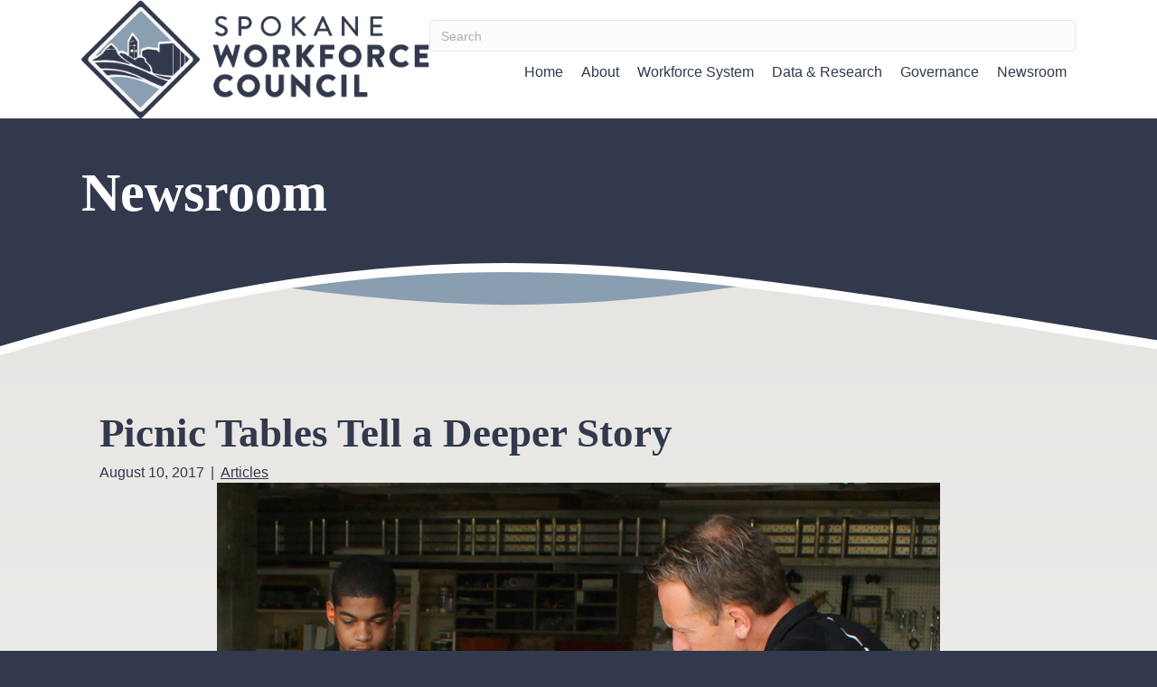

--- FILE ---
content_type: text/html; charset=UTF-8
request_url: https://spokaneworkforce.org/articles/picnic-tables-tell-a-deeper-story/
body_size: 17210
content:
<!doctype html><html lang="en-US" prefix="og: https://ogp.me/ns# fb: https://ogp.me/ns/fb# article: https://ogp.me/ns/article#"><head ><meta charset="UTF-8" /><meta name='viewport' content='width=device-width, initial-scale=1.0' /><meta http-equiv='X-UA-Compatible' content='IE=edge' /><link rel="profile" href="https://gmpg.org/xfn/11" /><meta name="wpsso-begin" content="wpsso structured data begin"/><meta name="generator" content="WPSSO Core 21.11.2/S"/><meta name="generator" content="WPSSO OPM 5.1.0/S"/><link rel="canonical" href="https://spokaneworkforce.org/articles/picnic-tables-tell-a-deeper-story/"/><link rel="shortlink" href="https://spokaneworkforce.org/?p=988"/><meta property="fb:app_id" content="966242223397117"/><meta property="og:type" content="article"/><meta property="og:url" content="https://spokaneworkforce.org/articles/picnic-tables-tell-a-deeper-story/"/><meta property="og:locale" content="en_US"/><meta property="og:site_name" content="Spokane Workforce Council"/><meta property="og:title" content="Picnic Tables Tell a Deeper Story"/><meta property="og:description" content="What do picnic tables have to do with making a living? The answer is &ldquo;everything&rdquo; if you are a student interested in construction.&nbsp;Indeed, the building of a sturdy wood table could be a life-changing event for a young person still exploring interests and skills and unsure of future directions..."/><meta property="og:updated_time" content="2017-08-10T13:53:55+00:00"/><meta property="article:publisher" content="https://www.facebook.com/WDCSpokane/"/><meta property="article:published_time" content="2017-08-10T13:53:55+00:00"/><meta property="article:modified_time" content="2017-08-10T13:53:55+00:00"/><meta name="twitter:domain" content="spokaneworkforce.org"/><meta name="twitter:site" content="@WDCSpokane"/><meta name="twitter:title" content="Picnic Tables Tell a Deeper Story"/><meta name="twitter:description" content="What do picnic tables have to do with making a living? The answer is &ldquo;everything&rdquo; if you are a student interested in construction.&nbsp;Indeed, the building of a sturdy wood table could be a..."/><meta name="twitter:card" content="summary"/><meta name="twitter:label1" content="Written by"/><meta name="twitter:data1" content="Spokane Workforce Council"/><meta name="twitter:label2" content="Est. reading time"/><meta name="twitter:data2" content="1 minute"/><meta name="author" content="Spokane Workforce Council"/><meta name="description" content="What do picnic tables have to do with making a living? The answer is &ldquo;everything&rdquo; if you are a student interested in construction.&nbsp;Indeed, the building of a sturdy wood table..."/><meta name="robots" content="follow, index, max-snippet:-1, max-image-preview:large, max-video-preview:-1"/> <script type="application/ld+json" id="wpsso-schema-graph">{
    "@context": "https://schema.org",
    "@graph": [
        {
            "@id": "/articles/picnic-tables-tell-a-deeper-story/#sso/blog-posting/988",
            "@context": "https://schema.org",
            "@type": "BlogPosting",
            "mainEntityOfPage": "https://spokaneworkforce.org/articles/picnic-tables-tell-a-deeper-story/",
            "url": "https://spokaneworkforce.org/articles/picnic-tables-tell-a-deeper-story/",
            "sameAs": [
                "https://spokaneworkforce.org/?p=988"
            ],
            "name": "Picnic Tables Tell a Deeper Story",
            "description": "What do picnic tables have to do with making a living? The answer is &ldquo;everything&rdquo; if you are a student interested in construction.&nbsp;Indeed, the building of a sturdy wood table could be a life-changing event for a young person still exploring interests and skills and unsure of future directions...",
            "publisher": [
                {
                    "@id": "/#sso/organization/site/org-banner-url"
                }
            ],
            "headline": "Picnic Tables Tell a Deeper Story",
            "inLanguage": "en_US",
            "datePublished": "2017-08-10T13:53:55+00:00",
            "dateModified": "2017-08-10T13:53:55+00:00",
            "author": {
                "@id": "/8e5ca13d0d2805197018d3301cc2b616#sso/person"
            },
            "timeRequired": "PT1M"
        },
        {
            "@id": "/#sso/organization/site/org-banner-url",
            "@context": "https://schema.org",
            "@type": "Organization",
            "url": "https://spokaneworkforce.org/",
            "name": "Spokane Workforce Council",
            "description": "Connecting job seekers and employers in Spokane.",
            "image": [
                {
                    "@id": "/wp-content/uploads/2025/10/swc-org_logo.png#sso/image-object"
                }
            ],
            "logo": {
                "@id": "/wp-content/uploads/2025/10/swc-org_banner.png#sso/image-object"
            },
            "location": {
                "@id": "/#sso/local-business/place-19079"
            },
            "sameAs": [
                "https://www.facebook.com/WDCSpokane/",
                "https://www.linkedin.com/company/spokane-workforce-council",
                "https://twitter.com/WDCSpokane",
                "https://www.youtube.com/user/WDCSpokane"
            ]
        },
        {
            "@id": "/wp-content/uploads/2025/10/swc-org_logo.png#sso/image-object",
            "@context": "https://schema.org",
            "@type": "ImageObject",
            "url": "https://spokaneworkforce.org/wp-content/uploads/2025/10/swc-org_logo.png",
            "width": [
                {
                    "@id": "#sso/qv-width-px-1200"
                }
            ],
            "height": [
                {
                    "@id": "#sso/qv-height-px-1200"
                }
            ]
        },
        {
            "@id": "#sso/qv-width-px-1200",
            "@context": "https://schema.org",
            "@type": "QuantitativeValue",
            "name": "Width",
            "unitText": "px",
            "unitCode": "E37",
            "value": "1200"
        },
        {
            "@id": "#sso/qv-height-px-1200",
            "@context": "https://schema.org",
            "@type": "QuantitativeValue",
            "name": "Height",
            "unitText": "px",
            "unitCode": "E37",
            "value": "1200"
        },
        {
            "@id": "/wp-content/uploads/2025/10/swc-org_banner.png#sso/image-object",
            "@context": "https://schema.org",
            "@type": "ImageObject",
            "url": "https://spokaneworkforce.org/wp-content/uploads/2025/10/swc-org_banner.png",
            "width": [
                {
                    "@id": "#sso/qv-width-px-600"
                }
            ],
            "height": [
                {
                    "@id": "#sso/qv-height-px-60"
                }
            ]
        },
        {
            "@id": "#sso/qv-width-px-600",
            "@context": "https://schema.org",
            "@type": "QuantitativeValue",
            "name": "Width",
            "unitText": "px",
            "unitCode": "E37",
            "value": "600"
        },
        {
            "@id": "#sso/qv-height-px-60",
            "@context": "https://schema.org",
            "@type": "QuantitativeValue",
            "name": "Height",
            "unitText": "px",
            "unitCode": "E37",
            "value": "60"
        },
        {
            "@id": "/#sso/local-business/place-19079",
            "@context": "https://schema.org",
            "@type": "LocalBusiness",
            "url": "https://spokaneworkforce.org/",
            "name": "Spokane Workforce Council",
            "telephone": "(509) 960-6255",
            "address": {
                "@context": "https://schema.org",
                "@type": "PostalAddress",
                "name": "Spokane Workforce Council",
                "streetAddress": "140 S Arthur St, Suite 300A",
                "addressLocality": "Spokane",
                "addressRegion": "WA",
                "postalCode": "99202",
                "addressCountry": "US"
            },
            "geo": {
                "@context": "https://schema.org",
                "@type": "GeoCoordinates",
                "latitude": "47.6549885",
                "longitude": "-117.3958215"
            },
            "openingHoursSpecification": [
                {
                    "@id": "#sso/hours/65c38d2f61922a0fdb0a7ddd5835f98f"
                },
                {
                    "@id": "#sso/hours/b2a8416705fa41742254cb7835c7489a"
                },
                {
                    "@id": "#sso/hours/8873e3706a05ca5fcd455d2505759256"
                },
                {
                    "@id": "#sso/hours/8516b2f44a920410320b84d72af5f5bf"
                },
                {
                    "@id": "#sso/hours/03be3b878e9f46da991314a03166d039"
                }
            ]
        },
        {
            "@id": "#sso/hours/65c38d2f61922a0fdb0a7ddd5835f98f",
            "@context": "https://schema.org",
            "@type": "OpeningHoursSpecification",
            "dayOfWeek": "Monday",
            "opens": "09:00:00-08:00",
            "closes": "17:00:00-08:00"
        },
        {
            "@id": "#sso/hours/b2a8416705fa41742254cb7835c7489a",
            "@context": "https://schema.org",
            "@type": "OpeningHoursSpecification",
            "dayOfWeek": "Tuesday",
            "opens": "09:00:00-08:00",
            "closes": "17:00:00-08:00"
        },
        {
            "@id": "#sso/hours/8873e3706a05ca5fcd455d2505759256",
            "@context": "https://schema.org",
            "@type": "OpeningHoursSpecification",
            "dayOfWeek": "Wednesday",
            "opens": "09:00:00-08:00",
            "closes": "17:00:00-08:00"
        },
        {
            "@id": "#sso/hours/8516b2f44a920410320b84d72af5f5bf",
            "@context": "https://schema.org",
            "@type": "OpeningHoursSpecification",
            "dayOfWeek": "Thursday",
            "opens": "09:00:00-08:00",
            "closes": "17:00:00-08:00"
        },
        {
            "@id": "#sso/hours/03be3b878e9f46da991314a03166d039",
            "@context": "https://schema.org",
            "@type": "OpeningHoursSpecification",
            "dayOfWeek": "Friday",
            "opens": "09:00:00-08:00",
            "closes": "17:00:00-08:00"
        },
        {
            "@id": "/8e5ca13d0d2805197018d3301cc2b616#sso/person",
            "@context": "https://schema.org",
            "@type": "Person",
            "url": "https://spokaneworkforce.org",
            "name": "Spokane Workforce Council",
            "description": "Author archive page for Spokane Workforce Council."
        }
    ]
}</script> <meta name="wpsso-end" content="wpsso structured data end"/><meta name="wpsso-cached" content="2026-01-15T02:04:57+00:00 for spokaneworkforce.org"/><meta name="wpsso-added" content="2026-01-21T08:12:01+00:00 in 0.000798 secs (16.16 MB peak)"/><title>Picnic Tables Tell a Deeper Story &ndash; Spokane Workforce Council</title><link rel='dns-prefetch' href='//use.fontawesome.com' /><link rel='dns-prefetch' href='//fonts.googleapis.com' /><link href='https://fonts.gstatic.com' crossorigin rel='preconnect' /><link rel="alternate" type="application/rss+xml" title="Spokane Workforce Council &raquo; Feed" href="https://spokaneworkforce.org/feed/" /><link rel="alternate" type="application/rss+xml" title="Spokane Workforce Council &raquo; Comments Feed" href="https://spokaneworkforce.org/comments/feed/" /><link rel="alternate" title="oEmbed (JSON)" type="application/json+oembed" href="https://spokaneworkforce.org/wp-json/oembed/1.0/embed?url=https%3A%2F%2Fspokaneworkforce.org%2Farticles%2Fpicnic-tables-tell-a-deeper-story%2F" /><link rel="alternate" title="oEmbed (XML)" type="text/xml+oembed" href="https://spokaneworkforce.org/wp-json/oembed/1.0/embed?url=https%3A%2F%2Fspokaneworkforce.org%2Farticles%2Fpicnic-tables-tell-a-deeper-story%2F&#038;format=xml" /><style id='wp-img-auto-sizes-contain-inline-css'>img:is([sizes=auto i],[sizes^="auto," i]){contain-intrinsic-size:3000px 1500px}
/*# sourceURL=wp-img-auto-sizes-contain-inline-css */</style><link data-optimized="2" rel="stylesheet" href="https://spokaneworkforce.org/wp-content/litespeed/css/3701a551d05d1efdf5e8b9fe5dc01016.css?ver=d0ed2" /><style id='wp-block-image-inline-css'>.wp-block-image>a,.wp-block-image>figure>a{display:inline-block}.wp-block-image img{box-sizing:border-box;height:auto;max-width:100%;vertical-align:bottom}@media not (prefers-reduced-motion){.wp-block-image img.hide{visibility:hidden}.wp-block-image img.show{animation:show-content-image .4s}}.wp-block-image[style*=border-radius] img,.wp-block-image[style*=border-radius]>a{border-radius:inherit}.wp-block-image.has-custom-border img{box-sizing:border-box}.wp-block-image.aligncenter{text-align:center}.wp-block-image.alignfull>a,.wp-block-image.alignwide>a{width:100%}.wp-block-image.alignfull img,.wp-block-image.alignwide img{height:auto;width:100%}.wp-block-image .aligncenter,.wp-block-image .alignleft,.wp-block-image .alignright,.wp-block-image.aligncenter,.wp-block-image.alignleft,.wp-block-image.alignright{display:table}.wp-block-image .aligncenter>figcaption,.wp-block-image .alignleft>figcaption,.wp-block-image .alignright>figcaption,.wp-block-image.aligncenter>figcaption,.wp-block-image.alignleft>figcaption,.wp-block-image.alignright>figcaption{caption-side:bottom;display:table-caption}.wp-block-image .alignleft{float:left;margin:.5em 1em .5em 0}.wp-block-image .alignright{float:right;margin:.5em 0 .5em 1em}.wp-block-image .aligncenter{margin-left:auto;margin-right:auto}.wp-block-image :where(figcaption){margin-bottom:1em;margin-top:.5em}.wp-block-image.is-style-circle-mask img{border-radius:9999px}@supports ((-webkit-mask-image:none) or (mask-image:none)) or (-webkit-mask-image:none){.wp-block-image.is-style-circle-mask img{border-radius:0;-webkit-mask-image:url('data:image/svg+xml;utf8,<svg viewBox="0 0 100 100" xmlns="http://www.w3.org/2000/svg"><circle cx="50" cy="50" r="50"/></svg>');mask-image:url('data:image/svg+xml;utf8,<svg viewBox="0 0 100 100" xmlns="http://www.w3.org/2000/svg"><circle cx="50" cy="50" r="50"/></svg>');mask-mode:alpha;-webkit-mask-position:center;mask-position:center;-webkit-mask-repeat:no-repeat;mask-repeat:no-repeat;-webkit-mask-size:contain;mask-size:contain}}:root :where(.wp-block-image.is-style-rounded img,.wp-block-image .is-style-rounded img){border-radius:9999px}.wp-block-image figure{margin:0}.wp-lightbox-container{display:flex;flex-direction:column;position:relative}.wp-lightbox-container img{cursor:zoom-in}.wp-lightbox-container img:hover+button{opacity:1}.wp-lightbox-container button{align-items:center;backdrop-filter:blur(16px) saturate(180%);background-color:#5a5a5a40;border:none;border-radius:4px;cursor:zoom-in;display:flex;height:20px;justify-content:center;opacity:0;padding:0;position:absolute;right:16px;text-align:center;top:16px;width:20px;z-index:100}@media not (prefers-reduced-motion){.wp-lightbox-container button{transition:opacity .2s ease}}.wp-lightbox-container button:focus-visible{outline:3px auto #5a5a5a40;outline:3px auto -webkit-focus-ring-color;outline-offset:3px}.wp-lightbox-container button:hover{cursor:pointer;opacity:1}.wp-lightbox-container button:focus{opacity:1}.wp-lightbox-container button:focus,.wp-lightbox-container button:hover,.wp-lightbox-container button:not(:hover):not(:active):not(.has-background){background-color:#5a5a5a40;border:none}.wp-lightbox-overlay{box-sizing:border-box;cursor:zoom-out;height:100vh;left:0;overflow:hidden;position:fixed;top:0;visibility:hidden;width:100%;z-index:100000}.wp-lightbox-overlay .close-button{align-items:center;cursor:pointer;display:flex;justify-content:center;min-height:40px;min-width:40px;padding:0;position:absolute;right:calc(env(safe-area-inset-right) + 16px);top:calc(env(safe-area-inset-top) + 16px);z-index:5000000}.wp-lightbox-overlay .close-button:focus,.wp-lightbox-overlay .close-button:hover,.wp-lightbox-overlay .close-button:not(:hover):not(:active):not(.has-background){background:none;border:none}.wp-lightbox-overlay .lightbox-image-container{height:var(--wp--lightbox-container-height);left:50%;overflow:hidden;position:absolute;top:50%;transform:translate(-50%,-50%);transform-origin:top left;width:var(--wp--lightbox-container-width);z-index:9999999999}.wp-lightbox-overlay .wp-block-image{align-items:center;box-sizing:border-box;display:flex;height:100%;justify-content:center;margin:0;position:relative;transform-origin:0 0;width:100%;z-index:3000000}.wp-lightbox-overlay .wp-block-image img{height:var(--wp--lightbox-image-height);min-height:var(--wp--lightbox-image-height);min-width:var(--wp--lightbox-image-width);width:var(--wp--lightbox-image-width)}.wp-lightbox-overlay .wp-block-image figcaption{display:none}.wp-lightbox-overlay button{background:none;border:none}.wp-lightbox-overlay .scrim{background-color:#fff;height:100%;opacity:.9;position:absolute;width:100%;z-index:2000000}.wp-lightbox-overlay.active{visibility:visible}@media not (prefers-reduced-motion){.wp-lightbox-overlay.active{animation:turn-on-visibility .25s both}.wp-lightbox-overlay.active img{animation:turn-on-visibility .35s both}.wp-lightbox-overlay.show-closing-animation:not(.active){animation:turn-off-visibility .35s both}.wp-lightbox-overlay.show-closing-animation:not(.active) img{animation:turn-off-visibility .25s both}.wp-lightbox-overlay.zoom.active{animation:none;opacity:1;visibility:visible}.wp-lightbox-overlay.zoom.active .lightbox-image-container{animation:lightbox-zoom-in .4s}.wp-lightbox-overlay.zoom.active .lightbox-image-container img{animation:none}.wp-lightbox-overlay.zoom.active .scrim{animation:turn-on-visibility .4s forwards}.wp-lightbox-overlay.zoom.show-closing-animation:not(.active){animation:none}.wp-lightbox-overlay.zoom.show-closing-animation:not(.active) .lightbox-image-container{animation:lightbox-zoom-out .4s}.wp-lightbox-overlay.zoom.show-closing-animation:not(.active) .lightbox-image-container img{animation:none}.wp-lightbox-overlay.zoom.show-closing-animation:not(.active) .scrim{animation:turn-off-visibility .4s forwards}}@keyframes show-content-image{0%{visibility:hidden}99%{visibility:hidden}to{visibility:visible}}@keyframes turn-on-visibility{0%{opacity:0}to{opacity:1}}@keyframes turn-off-visibility{0%{opacity:1;visibility:visible}99%{opacity:0;visibility:visible}to{opacity:0;visibility:hidden}}@keyframes lightbox-zoom-in{0%{transform:translate(calc((-100vw + var(--wp--lightbox-scrollbar-width))/2 + var(--wp--lightbox-initial-left-position)),calc(-50vh + var(--wp--lightbox-initial-top-position))) scale(var(--wp--lightbox-scale))}to{transform:translate(-50%,-50%) scale(1)}}@keyframes lightbox-zoom-out{0%{transform:translate(-50%,-50%) scale(1);visibility:visible}99%{visibility:visible}to{transform:translate(calc((-100vw + var(--wp--lightbox-scrollbar-width))/2 + var(--wp--lightbox-initial-left-position)),calc(-50vh + var(--wp--lightbox-initial-top-position))) scale(var(--wp--lightbox-scale));visibility:hidden}}
/*# sourceURL=https://spokaneworkforce.org/wp-includes/blocks/image/style.min.css */</style><style id='wp-block-image-theme-inline-css'>:root :where(.wp-block-image figcaption){color:#555;font-size:13px;text-align:center}.is-dark-theme :root :where(.wp-block-image figcaption){color:#ffffffa6}.wp-block-image{margin:0 0 1em}
/*# sourceURL=https://spokaneworkforce.org/wp-includes/blocks/image/theme.min.css */</style><style id='wp-block-paragraph-inline-css'>.is-small-text{font-size:.875em}.is-regular-text{font-size:1em}.is-large-text{font-size:2.25em}.is-larger-text{font-size:3em}.has-drop-cap:not(:focus):first-letter{float:left;font-size:8.4em;font-style:normal;font-weight:100;line-height:.68;margin:.05em .1em 0 0;text-transform:uppercase}body.rtl .has-drop-cap:not(:focus):first-letter{float:none;margin-left:.1em}p.has-drop-cap.has-background{overflow:hidden}:root :where(p.has-background){padding:1.25em 2.375em}:where(p.has-text-color:not(.has-link-color)) a{color:inherit}p.has-text-align-left[style*="writing-mode:vertical-lr"],p.has-text-align-right[style*="writing-mode:vertical-rl"]{rotate:180deg}
/*# sourceURL=https://spokaneworkforce.org/wp-includes/blocks/paragraph/style.min.css */</style><style id='global-styles-inline-css'>:root{--wp--preset--aspect-ratio--square: 1;--wp--preset--aspect-ratio--4-3: 4/3;--wp--preset--aspect-ratio--3-4: 3/4;--wp--preset--aspect-ratio--3-2: 3/2;--wp--preset--aspect-ratio--2-3: 2/3;--wp--preset--aspect-ratio--16-9: 16/9;--wp--preset--aspect-ratio--9-16: 9/16;--wp--preset--color--black: #000000;--wp--preset--color--cyan-bluish-gray: #abb8c3;--wp--preset--color--white: #ffffff;--wp--preset--color--pale-pink: #f78da7;--wp--preset--color--vivid-red: #cf2e2e;--wp--preset--color--luminous-vivid-orange: #ff6900;--wp--preset--color--luminous-vivid-amber: #fcb900;--wp--preset--color--light-green-cyan: #7bdcb5;--wp--preset--color--vivid-green-cyan: #00d084;--wp--preset--color--pale-cyan-blue: #8ed1fc;--wp--preset--color--vivid-cyan-blue: #0693e3;--wp--preset--color--vivid-purple: #9b51e0;--wp--preset--color--fl-heading-text: #32394d;--wp--preset--color--fl-body-bg: #32394d;--wp--preset--color--fl-body-text: #32394d;--wp--preset--color--fl-accent: #32394d;--wp--preset--color--fl-accent-hover: #91ba40;--wp--preset--color--fl-topbar-bg: #ffffff;--wp--preset--color--fl-topbar-text: #000000;--wp--preset--color--fl-topbar-link: #428bca;--wp--preset--color--fl-topbar-hover: #428bca;--wp--preset--color--fl-header-bg: #ffffff;--wp--preset--color--fl-header-text: #000000;--wp--preset--color--fl-header-link: #428bca;--wp--preset--color--fl-header-hover: #428bca;--wp--preset--color--fl-nav-bg: #ffffff;--wp--preset--color--fl-nav-link: #428bca;--wp--preset--color--fl-nav-hover: #428bca;--wp--preset--color--fl-content-bg: #ffffff;--wp--preset--color--fl-footer-widgets-bg: #ffffff;--wp--preset--color--fl-footer-widgets-text: #000000;--wp--preset--color--fl-footer-widgets-link: #428bca;--wp--preset--color--fl-footer-widgets-hover: #428bca;--wp--preset--color--fl-footer-bg: #ffffff;--wp--preset--color--fl-footer-text: #000000;--wp--preset--color--fl-footer-link: #428bca;--wp--preset--color--fl-footer-hover: #428bca;--wp--preset--gradient--vivid-cyan-blue-to-vivid-purple: linear-gradient(135deg,rgb(6,147,227) 0%,rgb(155,81,224) 100%);--wp--preset--gradient--light-green-cyan-to-vivid-green-cyan: linear-gradient(135deg,rgb(122,220,180) 0%,rgb(0,208,130) 100%);--wp--preset--gradient--luminous-vivid-amber-to-luminous-vivid-orange: linear-gradient(135deg,rgb(252,185,0) 0%,rgb(255,105,0) 100%);--wp--preset--gradient--luminous-vivid-orange-to-vivid-red: linear-gradient(135deg,rgb(255,105,0) 0%,rgb(207,46,46) 100%);--wp--preset--gradient--very-light-gray-to-cyan-bluish-gray: linear-gradient(135deg,rgb(238,238,238) 0%,rgb(169,184,195) 100%);--wp--preset--gradient--cool-to-warm-spectrum: linear-gradient(135deg,rgb(74,234,220) 0%,rgb(151,120,209) 20%,rgb(207,42,186) 40%,rgb(238,44,130) 60%,rgb(251,105,98) 80%,rgb(254,248,76) 100%);--wp--preset--gradient--blush-light-purple: linear-gradient(135deg,rgb(255,206,236) 0%,rgb(152,150,240) 100%);--wp--preset--gradient--blush-bordeaux: linear-gradient(135deg,rgb(254,205,165) 0%,rgb(254,45,45) 50%,rgb(107,0,62) 100%);--wp--preset--gradient--luminous-dusk: linear-gradient(135deg,rgb(255,203,112) 0%,rgb(199,81,192) 50%,rgb(65,88,208) 100%);--wp--preset--gradient--pale-ocean: linear-gradient(135deg,rgb(255,245,203) 0%,rgb(182,227,212) 50%,rgb(51,167,181) 100%);--wp--preset--gradient--electric-grass: linear-gradient(135deg,rgb(202,248,128) 0%,rgb(113,206,126) 100%);--wp--preset--gradient--midnight: linear-gradient(135deg,rgb(2,3,129) 0%,rgb(40,116,252) 100%);--wp--preset--font-size--small: 13px;--wp--preset--font-size--medium: 20px;--wp--preset--font-size--large: 36px;--wp--preset--font-size--x-large: 42px;--wp--preset--spacing--20: 0.44rem;--wp--preset--spacing--30: 0.67rem;--wp--preset--spacing--40: 1rem;--wp--preset--spacing--50: 1.5rem;--wp--preset--spacing--60: 2.25rem;--wp--preset--spacing--70: 3.38rem;--wp--preset--spacing--80: 5.06rem;--wp--preset--shadow--natural: 6px 6px 9px rgba(0, 0, 0, 0.2);--wp--preset--shadow--deep: 12px 12px 50px rgba(0, 0, 0, 0.4);--wp--preset--shadow--sharp: 6px 6px 0px rgba(0, 0, 0, 0.2);--wp--preset--shadow--outlined: 6px 6px 0px -3px rgb(255, 255, 255), 6px 6px rgb(0, 0, 0);--wp--preset--shadow--crisp: 6px 6px 0px rgb(0, 0, 0);}:where(.is-layout-flex){gap: 0.5em;}:where(.is-layout-grid){gap: 0.5em;}body .is-layout-flex{display: flex;}.is-layout-flex{flex-wrap: wrap;align-items: center;}.is-layout-flex > :is(*, div){margin: 0;}body .is-layout-grid{display: grid;}.is-layout-grid > :is(*, div){margin: 0;}:where(.wp-block-columns.is-layout-flex){gap: 2em;}:where(.wp-block-columns.is-layout-grid){gap: 2em;}:where(.wp-block-post-template.is-layout-flex){gap: 1.25em;}:where(.wp-block-post-template.is-layout-grid){gap: 1.25em;}.has-black-color{color: var(--wp--preset--color--black) !important;}.has-cyan-bluish-gray-color{color: var(--wp--preset--color--cyan-bluish-gray) !important;}.has-white-color{color: var(--wp--preset--color--white) !important;}.has-pale-pink-color{color: var(--wp--preset--color--pale-pink) !important;}.has-vivid-red-color{color: var(--wp--preset--color--vivid-red) !important;}.has-luminous-vivid-orange-color{color: var(--wp--preset--color--luminous-vivid-orange) !important;}.has-luminous-vivid-amber-color{color: var(--wp--preset--color--luminous-vivid-amber) !important;}.has-light-green-cyan-color{color: var(--wp--preset--color--light-green-cyan) !important;}.has-vivid-green-cyan-color{color: var(--wp--preset--color--vivid-green-cyan) !important;}.has-pale-cyan-blue-color{color: var(--wp--preset--color--pale-cyan-blue) !important;}.has-vivid-cyan-blue-color{color: var(--wp--preset--color--vivid-cyan-blue) !important;}.has-vivid-purple-color{color: var(--wp--preset--color--vivid-purple) !important;}.has-black-background-color{background-color: var(--wp--preset--color--black) !important;}.has-cyan-bluish-gray-background-color{background-color: var(--wp--preset--color--cyan-bluish-gray) !important;}.has-white-background-color{background-color: var(--wp--preset--color--white) !important;}.has-pale-pink-background-color{background-color: var(--wp--preset--color--pale-pink) !important;}.has-vivid-red-background-color{background-color: var(--wp--preset--color--vivid-red) !important;}.has-luminous-vivid-orange-background-color{background-color: var(--wp--preset--color--luminous-vivid-orange) !important;}.has-luminous-vivid-amber-background-color{background-color: var(--wp--preset--color--luminous-vivid-amber) !important;}.has-light-green-cyan-background-color{background-color: var(--wp--preset--color--light-green-cyan) !important;}.has-vivid-green-cyan-background-color{background-color: var(--wp--preset--color--vivid-green-cyan) !important;}.has-pale-cyan-blue-background-color{background-color: var(--wp--preset--color--pale-cyan-blue) !important;}.has-vivid-cyan-blue-background-color{background-color: var(--wp--preset--color--vivid-cyan-blue) !important;}.has-vivid-purple-background-color{background-color: var(--wp--preset--color--vivid-purple) !important;}.has-black-border-color{border-color: var(--wp--preset--color--black) !important;}.has-cyan-bluish-gray-border-color{border-color: var(--wp--preset--color--cyan-bluish-gray) !important;}.has-white-border-color{border-color: var(--wp--preset--color--white) !important;}.has-pale-pink-border-color{border-color: var(--wp--preset--color--pale-pink) !important;}.has-vivid-red-border-color{border-color: var(--wp--preset--color--vivid-red) !important;}.has-luminous-vivid-orange-border-color{border-color: var(--wp--preset--color--luminous-vivid-orange) !important;}.has-luminous-vivid-amber-border-color{border-color: var(--wp--preset--color--luminous-vivid-amber) !important;}.has-light-green-cyan-border-color{border-color: var(--wp--preset--color--light-green-cyan) !important;}.has-vivid-green-cyan-border-color{border-color: var(--wp--preset--color--vivid-green-cyan) !important;}.has-pale-cyan-blue-border-color{border-color: var(--wp--preset--color--pale-cyan-blue) !important;}.has-vivid-cyan-blue-border-color{border-color: var(--wp--preset--color--vivid-cyan-blue) !important;}.has-vivid-purple-border-color{border-color: var(--wp--preset--color--vivid-purple) !important;}.has-vivid-cyan-blue-to-vivid-purple-gradient-background{background: var(--wp--preset--gradient--vivid-cyan-blue-to-vivid-purple) !important;}.has-light-green-cyan-to-vivid-green-cyan-gradient-background{background: var(--wp--preset--gradient--light-green-cyan-to-vivid-green-cyan) !important;}.has-luminous-vivid-amber-to-luminous-vivid-orange-gradient-background{background: var(--wp--preset--gradient--luminous-vivid-amber-to-luminous-vivid-orange) !important;}.has-luminous-vivid-orange-to-vivid-red-gradient-background{background: var(--wp--preset--gradient--luminous-vivid-orange-to-vivid-red) !important;}.has-very-light-gray-to-cyan-bluish-gray-gradient-background{background: var(--wp--preset--gradient--very-light-gray-to-cyan-bluish-gray) !important;}.has-cool-to-warm-spectrum-gradient-background{background: var(--wp--preset--gradient--cool-to-warm-spectrum) !important;}.has-blush-light-purple-gradient-background{background: var(--wp--preset--gradient--blush-light-purple) !important;}.has-blush-bordeaux-gradient-background{background: var(--wp--preset--gradient--blush-bordeaux) !important;}.has-luminous-dusk-gradient-background{background: var(--wp--preset--gradient--luminous-dusk) !important;}.has-pale-ocean-gradient-background{background: var(--wp--preset--gradient--pale-ocean) !important;}.has-electric-grass-gradient-background{background: var(--wp--preset--gradient--electric-grass) !important;}.has-midnight-gradient-background{background: var(--wp--preset--gradient--midnight) !important;}.has-small-font-size{font-size: var(--wp--preset--font-size--small) !important;}.has-medium-font-size{font-size: var(--wp--preset--font-size--medium) !important;}.has-large-font-size{font-size: var(--wp--preset--font-size--large) !important;}.has-x-large-font-size{font-size: var(--wp--preset--font-size--x-large) !important;}
/*# sourceURL=global-styles-inline-css */</style><style id='classic-theme-styles-inline-css'>/*! This file is auto-generated */
.wp-block-button__link{color:#fff;background-color:#32373c;border-radius:9999px;box-shadow:none;text-decoration:none;padding:calc(.667em + 2px) calc(1.333em + 2px);font-size:1.125em}.wp-block-file__button{background:#32373c;color:#fff;text-decoration:none}
/*# sourceURL=/wp-includes/css/classic-themes.min.css */</style><style id='font-awesome-svg-styles-default-inline-css'>.svg-inline--fa {
  display: inline-block;
  height: 1em;
  overflow: visible;
  vertical-align: -.125em;
}
/*# sourceURL=font-awesome-svg-styles-default-inline-css */</style><style id='font-awesome-svg-styles-inline-css'>.wp-block-font-awesome-icon svg::before,
   .wp-rich-text-font-awesome-icon svg::before {content: unset;}
/*# sourceURL=font-awesome-svg-styles-inline-css */</style><link rel='stylesheet' id='font-awesome-official-css' href='https://use.fontawesome.com/releases/v6.7.2/css/all.css' media='all' integrity="sha384-nRgPTkuX86pH8yjPJUAFuASXQSSl2/bBUiNV47vSYpKFxHJhbcrGnmlYpYJMeD7a" crossorigin="anonymous" /><link rel='stylesheet' id='font-awesome-official-v4shim-css' href='https://use.fontawesome.com/releases/v6.7.2/css/v4-shims.css' media='all' integrity="sha384-npPMK6zwqNmU3qyCCxEcWJkLBNYxEFM1nGgSoAWuCCXqVVz0cvwKEMfyTNkOxM2N" crossorigin="anonymous" /> <script type="litespeed/javascript" data-src="https://spokaneworkforce.org/wp-includes/js/jquery/jquery.min.js" id="jquery-core-js"></script> <link rel="https://api.w.org/" href="https://spokaneworkforce.org/wp-json/" /><link rel="alternate" title="JSON" type="application/json" href="https://spokaneworkforce.org/wp-json/wp/v2/posts/988" /><link rel="EditURI" type="application/rsd+xml" title="RSD" href="https://spokaneworkforce.org/xmlrpc.php?rsd" /><meta name="generator" content="WordPress 6.9" /><link rel="icon" type="image/png" href="/wp-content/uploads/fbrfg/favicon-96x96.png" sizes="96x96" /><link rel="icon" type="image/svg+xml" href="/wp-content/uploads/fbrfg/favicon.svg" /><link rel="shortcut icon" href="/wp-content/uploads/fbrfg/favicon.ico" /><link rel="apple-touch-icon" sizes="180x180" href="/wp-content/uploads/fbrfg/apple-touch-icon.png" /><meta name="apple-mobile-web-app-title" content="SWC" /><link rel="manifest" href="/wp-content/uploads/fbrfg/site.webmanifest" /></head><body class="wp-singular post-template-default single single-post postid-988 single-format-standard wp-theme-bb-theme wp-child-theme-Beaver-Builder-Child-Theme-master fl-builder-2-9-4-2 fl-themer-1-5-2-1 fl-theme-1-7-19-1 fl-no-js fl-theme-builder-header fl-theme-builder-header-global-header fl-theme-builder-footer fl-theme-builder-footer-global-footer fl-theme-builder-part fl-theme-builder-part-interior-page-title-wave fl-theme-builder-singular fl-theme-builder-singular-newsroom-singular fl-framework-bootstrap-4 fl-preset-default fl-full-width fl-has-sidebar fl-search-active has-blocks wpsso-post-988-type-post">
<a aria-label="Skip to content" class="fl-screen-reader-text" href="#fl-main-content">Skip to content</a><div class="fl-page"><header class="fl-builder-content fl-builder-content-16 fl-builder-global-templates-locked" data-post-id="16" data-type="header" data-sticky="0" data-sticky-on="" data-sticky-breakpoint="medium" data-shrink="0" data-overlay="0" data-overlay-bg="transparent" data-shrink-image-height="50px" role="banner" itemscope="itemscope" itemtype="http://schema.org/WPHeader"><div class="fl-row fl-row-full-width fl-row-bg-color fl-node-o2cg9pqek6td fl-row-default-height fl-row-align-center" data-node="o2cg9pqek6td"><div class="fl-row-content-wrap"><div class="fl-row-content fl-row-fixed-width fl-node-content"><div class="fl-col-group fl-node-4xsbvwcfiahr fl-col-group-equal-height fl-col-group-align-center" data-node="4xsbvwcfiahr"><div class="fl-col fl-node-vfal8jexwb7p fl-col-bg-color fl-col-small" data-node="vfal8jexwb7p"><div class="fl-col-content fl-node-content"><div
class="fl-module fl-module-photo fl-photo fl-photo-align-center fl-node-6pqkvxb39fjh" data-node="6pqkvxb39fjh" itemscope itemtype="https://schema.org/ImageObject"><div class="fl-photo-content fl-photo-img-png">
<a href="https://spokaneworkforce.org/"  target="_self" itemprop="url">
<img loading="lazy" decoding="async" class="fl-photo-img wp-image-160 size-full" src="https://spokaneworkforce.org/wp-content/uploads/2025/04/logo-swc.png" alt="Spokane Workforce Council" itemprop="image" height="162" width="477" title="Spokane Workforce Council"  data-no-lazy="1" srcset="https://spokaneworkforce.org/wp-content/uploads/2025/04/logo-swc.png 477w, https://spokaneworkforce.org/wp-content/uploads/2025/04/logo-swc-300x102.png 300w" sizes="auto, (max-width: 477px) 100vw, 477px" />
</a></div></div></div></div><div class="fl-col fl-node-raxnzuy6w015 fl-col-bg-color" data-node="raxnzuy6w015"><div class="fl-col-content fl-node-content"><div class="fl-module fl-module-widget fl-node-pjeq8li163by" data-node="pjeq8li163by"><div class="fl-module-content fl-node-content"><div class="fl-widget"><div class="widget widget_search"><form aria-label="Search" method="get" role="search" action="https://spokaneworkforce.org/" title="Type and press Enter to search.">
<input aria-label="Search" type="search" class="fl-search-input form-control" name="s" placeholder="Search"  value="" onfocus="if (this.value === 'Search') { this.value = ''; }" onblur="if (this.value === '') this.value='Search';" /></form></div></div></div></div><div class="fl-module fl-module-menu fl-node-kdt3iel1vm5h" data-node="kdt3iel1vm5h"><div class="fl-module-content fl-node-content"><div class="fl-menu fl-menu-responsive-toggle-medium-mobile fl-menu-responsive-flyout-overlay fl-flyout-right">
<button class="fl-menu-mobile-toggle hamburger" aria-label="Main Menu"><span class="fl-menu-icon svg-container"><svg version="1.1" class="hamburger-menu" xmlns="http://www.w3.org/2000/svg" xmlns:xlink="http://www.w3.org/1999/xlink" viewBox="0 0 512 512">
<rect class="fl-hamburger-menu-top" width="512" height="102"/>
<rect class="fl-hamburger-menu-middle" y="205" width="512" height="102"/>
<rect class="fl-hamburger-menu-bottom" y="410" width="512" height="102"/>
</svg>
</span></button><div class="fl-clear"></div><nav aria-label="Main Menu" itemscope="itemscope" itemtype="https://schema.org/SiteNavigationElement"><ul id="menu-main-menu" class="menu fl-menu-horizontal fl-toggle-none"><li id="menu-item-47" class="menu-item menu-item-type-post_type menu-item-object-page menu-item-home"><a href="https://spokaneworkforce.org/">Home</a></li><li id="menu-item-119" class="menu-item menu-item-type-custom menu-item-object-custom menu-item-has-children fl-has-submenu"><div class="fl-has-submenu-container"><a href="#">About</a><span class="fl-menu-toggle"></span></div><ul class="sub-menu"><li id="menu-item-128" class="menu-item menu-item-type-post_type menu-item-object-page"><a href="https://spokaneworkforce.org/our-mission/">Mission &amp; Values</a></li><li id="menu-item-127" class="menu-item menu-item-type-post_type menu-item-object-page"><a href="https://spokaneworkforce.org/our-commitment/">Our Commitment</a></li><li id="menu-item-125" class="menu-item menu-item-type-post_type menu-item-object-page"><a href="https://spokaneworkforce.org/board-members/">Board Members</a></li><li id="menu-item-129" class="menu-item menu-item-type-post_type menu-item-object-page"><a href="https://spokaneworkforce.org/staff/">Staff</a></li><li id="menu-item-126" class="menu-item menu-item-type-post_type menu-item-object-page"><a href="https://spokaneworkforce.org/careers/">Careers</a></li><li id="menu-item-18949" class="menu-item menu-item-type-post_type menu-item-object-page"><a href="https://spokaneworkforce.org/donations/">Supporters and Donations</a></li></ul></li><li id="menu-item-120" class="menu-item menu-item-type-custom menu-item-object-custom menu-item-has-children fl-has-submenu"><div class="fl-has-submenu-container"><a href="#">Workforce System</a><span class="fl-menu-toggle"></span></div><ul class="sub-menu"><li id="menu-item-138" class="menu-item menu-item-type-post_type menu-item-object-page"><a href="https://spokaneworkforce.org/local-strategic-plan/">Local Strategic Plan</a></li><li id="menu-item-131" class="menu-item menu-item-type-post_type menu-item-object-page"><a href="https://spokaneworkforce.org/system-partners/">System Partners</a></li><li id="menu-item-130" class="menu-item menu-item-type-post_type menu-item-object-page"><a href="https://spokaneworkforce.org/success-stories/">Success Stories</a></li><li id="menu-item-133" class="menu-item menu-item-type-custom menu-item-object-custom"><a href="https://worksourcespokane.com/">WorkSource Spokane</a></li><li id="menu-item-134" class="menu-item menu-item-type-custom menu-item-object-custom"><a href="https://nextgenzone.org/">Next Generation Zone</a></li></ul></li><li id="menu-item-121" class="menu-item menu-item-type-custom menu-item-object-custom menu-item-has-children fl-has-submenu"><div class="fl-has-submenu-container"><a href="#">Data &#038; Research</a><span class="fl-menu-toggle"></span></div><ul class="sub-menu"><li id="menu-item-137" class="menu-item menu-item-type-post_type menu-item-object-page"><a href="https://spokaneworkforce.org/industry-insight-and-research/">Industry Insight &amp; Research</a></li><li id="menu-item-135" class="menu-item menu-item-type-post_type menu-item-object-page"><a href="https://spokaneworkforce.org/impact-report/">Impact Report</a></li></ul></li><li id="menu-item-122" class="menu-item menu-item-type-custom menu-item-object-custom menu-item-has-children fl-has-submenu"><div class="fl-has-submenu-container"><a href="#">Governance</a><span class="fl-menu-toggle"></span></div><ul class="sub-menu"><li id="menu-item-142" class="menu-item menu-item-type-post_type menu-item-object-page"><a href="https://spokaneworkforce.org/funding/">Funding</a></li><li id="menu-item-143" class="menu-item menu-item-type-post_type menu-item-object-page"><a href="https://spokaneworkforce.org/policy-library/">Policy Library</a></li><li id="menu-item-140" class="menu-item menu-item-type-post_type menu-item-object-page"><a href="https://spokaneworkforce.org/equal-opportunity/">Equal Opportunity</a></li><li id="menu-item-19021" class="menu-item menu-item-type-post_type menu-item-object-page"><a href="https://spokaneworkforce.org/financial-reports/">Financial Reports</a></li><li id="menu-item-139" class="menu-item menu-item-type-post_type menu-item-object-page"><a href="https://spokaneworkforce.org/board-minutes/">Board Minutes</a></li></ul></li><li id="menu-item-124" class="menu-item menu-item-type-post_type menu-item-object-page current_page_parent"><a href="https://spokaneworkforce.org/newsroom/">Newsroom</a></li></ul></nav></div></div></div></div></div></div></div></div></div></header><div class="fl-builder-content fl-builder-content-17800 fl-builder-global-templates-locked" data-post-id="17800" data-type="part"><div class="fl-row fl-row-full-width fl-row-bg-color fl-node-z6mvngp4oesw fl-row-default-height fl-row-align-center" data-node="z6mvngp4oesw"><div class="fl-row-content-wrap"><div class="fl-row-content fl-row-fixed-width fl-node-content"><div class="fl-col-group fl-node-r7lbwuypjh43" data-node="r7lbwuypjh43"><div class="fl-col fl-node-8c1utiv624qj fl-col-bg-color" data-node="8c1utiv624qj"><div class="fl-col-content fl-node-content"><h1  class="fl-module fl-module-heading fl-heading fl-heading-text fl-node-kzqphbga2u1y" data-node="kzqphbga2u1y">
Newsroom</h1></div></div></div></div></div></div></div><div id="fl-main-content" class="fl-page-content" itemprop="mainContentOfPage" role="main"><div class="fl-builder-content fl-builder-content-304 fl-builder-global-templates-locked" data-post-id="304" data-type="part"><div class="fl-row fl-row-full-width fl-row-bg-none fl-node-yj5oqd8mntv2 fl-row-custom-height fl-row-align-center fl-row-has-layers" data-node="yj5oqd8mntv2"><div class="fl-row-content-wrap"><div class="fl-builder-layer fl-builder-shape-layer fl-builder-top-edge-layer fl-builder-shape-wave-7">
<svg class="fl-builder-layer-align-top-center" viewBox="0 0 1920 165" preserveAspectRatio="none"><defs>
</defs><g class="fl-shape-content">
<g viewBox="0 0 1920 165">
<g class="fl-shape" fill="none">
<rect width="1920" height="165"/>
<g id="Wave_Back">
<path fill="#899fb1" d="M176,0h1318s-353,87-673,81S176,0,176,0Z"></path>
</g>
<g id="Wave_Front">
<path fill="#ffffff" d="M0,2h1920v153C1044,15,723-48,0,165V2Z"></path>
<path fill="#32394d" d="M0,0h1920v140C1044,0,723-63,0,150V0Z"></path>
</g>
</g>
</g>		</g>
</svg></div><div class="fl-row-content fl-row-fixed-width fl-node-content"><div class="fl-col-group fl-node-vun0a6pi1b25" data-node="vun0a6pi1b25"><div class="fl-col fl-node-5kumn24yzd9h fl-col-bg-color" data-node="5kumn24yzd9h"><div class="fl-col-content fl-node-content"></div></div></div></div></div></div></div><div class="fl-builder-content fl-builder-content-17804 fl-builder-global-templates-locked" data-post-id="17804"><div class="fl-row fl-row-fixed-width fl-row-bg-none fl-node-hbaiw8kyr1jt fl-row-default-height fl-row-align-center" data-node="hbaiw8kyr1jt"><div class="fl-row-content-wrap"><div class="fl-row-content fl-row-fixed-width fl-node-content"><div class="fl-col-group fl-node-m5td9anqf3iu" data-node="m5td9anqf3iu"><div class="fl-col fl-node-dsytf6u1jvzr fl-col-bg-color" data-node="dsytf6u1jvzr"><div class="fl-col-content fl-node-content"><h2  class="fl-module fl-module-heading fl-heading fl-heading-text fl-node-6rvpmt3sz907" data-node="6rvpmt3sz907">
Picnic Tables Tell a Deeper Story</h2><div class="fl-module fl-module-fl-post-info fl-node-4vrln2c3mux5" data-node="4vrln2c3mux5"><div class="fl-module-content fl-node-content">
<span class="fl-post-info-date">August 10, 2017</span><span class="fl-post-info-sep"> | </span><span class="fl-post-info-terms"><a href="https://spokaneworkforce.org/category/articles/" rel="tag" class="articles">Articles</a></span></div></div><div
class="fl-module fl-module-photo fl-photo fl-photo-align-center fl-node-6vhtczxu0gkr" data-node="6vhtczxu0gkr" itemscope itemtype="https://schema.org/ImageObject"><div class="fl-photo-content fl-photo-img-jpg">
<img data-lazyloaded="1" src="[data-uri]" decoding="async" class="fl-photo-img wp-image-989 size-full" data-src="https://spokaneworkforce.org/wp-content/uploads/2019/02/workforce-picnic-tables.jpg" alt="workforce-picnic-tables" itemprop="image" height="604" width="800" title="workforce-picnic-tables" loading="lazy" data-srcset="https://spokaneworkforce.org/wp-content/uploads/2019/02/workforce-picnic-tables.jpg 800w, https://spokaneworkforce.org/wp-content/uploads/2019/02/workforce-picnic-tables-300x227.jpg 300w, https://spokaneworkforce.org/wp-content/uploads/2019/02/workforce-picnic-tables-768x580.jpg 768w" data-sizes="auto, (max-width: 800px) 100vw, 800px" /></div></div><div class="fl-module fl-module-fl-post-content fl-node-vb0z8e456dtp" data-node="vb0z8e456dtp"><div class="fl-module-content fl-node-content"><p>What do picnic tables have to do with making a living? The answer is “everything” if you are a student interested in construction.&nbsp;Indeed, the building of a sturdy wood table could be a life-changing event for a young person still exploring interests and skills and unsure of future directions.</p><p>Over the summer, NEWESD 101 joined with Associated General Contractors (AGC) and the Spokane County Juvenile Court in developing a first-of-its kind summer training program for court-involved youth interested in construction.&nbsp;The three-week program, based at NEWESD 101’s YouthBuild training site, introduced students to all aspects of construction, including job safety and first aid, use of power tools, hands-on experience (building picnic tables for local non-profits), and concluding with workshops on resume writing, job interviews and financial literacy.</p><p>Shawn Kingsbury from AGC and Spencer Koonz from Juvenile Court directed the program, with workshop assistance provided by the Next Generation Zone (Spokane’s one-stop education and career training center staffed, in part, by NEWESD 101) and Inland Northwest Bank. While the finished products may have looked like handsome picnic tables, they were actually designed as doorways to a brighter tomorrow.</p><figure class="wp-block-image"><img data-lazyloaded="1" src="[data-uri]" loading="lazy" decoding="async" width="800" height="604" data-src="https://spokaneworkforce.org/wp-content/uploads/2019/02/workforce-picnic-tables.jpg" alt="" class="wp-image-989" data-srcset="https://spokaneworkforce.org/wp-content/uploads/2019/02/workforce-picnic-tables.jpg 800w, https://spokaneworkforce.org/wp-content/uploads/2019/02/workforce-picnic-tables-300x227.jpg 300w, https://spokaneworkforce.org/wp-content/uploads/2019/02/workforce-picnic-tables-768x580.jpg 768w" data-sizes="auto, (max-width: 800px) 100vw, 800px" /><figcaption><strong>Measure twice; cut once:</strong> Shawn Kingsbury, second from left, and Spencer Koonz, far right, directed the successful pilot program introducing students to construction trades.<br></figcaption></figure></div></div><div  class="fl-module fl-module-rich-text fl-rich-text fl-node-dsri1ocymf2k" data-node="dsri1ocymf2k"><p>&lt; <a href="https://spokaneworkforce.org/newsroom/">Back to the Newsroom</a></p></div></div></div></div></div></div></div></div></div><footer class="fl-builder-content fl-builder-content-18 fl-builder-global-templates-locked" data-post-id="18" data-type="footer" itemscope="itemscope" itemtype="http://schema.org/WPFooter"><div class="fl-row fl-row-full-width fl-row-bg-none fl-node-szc5m0plnu31 fl-row-default-height fl-row-align-center fl-row-has-layers" data-node="szc5m0plnu31"><div class="fl-row-content-wrap"><div class="fl-builder-layer fl-builder-shape-layer fl-builder-top-edge-layer fl-builder-shape-wave-6">
<svg class="fl-builder-layer-align-top-center" viewBox="0 0 1920 192" preserveAspectRatio="none"><defs>
</defs><g class="fl-shape-content">
<g viewBox="0 0 1920 192">
<g class="fl-shape" fill="none">
<rect width="1920" height="191"/>
<g id="Back_Wave">
<path fill="#fff" d="M0,6v157h1175C965,76,521-16,0,6Z"/>
<path fill="#899fb1" d="M0,19v157h1175C965,89,521-3,0,19Z"/>
</g>
<g id="Front_Wave">
<path fill="#fff" d="M0,147v39h1920v-96C1154-128,495,137,0,147Z"/>
<path fill="#32394d" d="M0,159v33h1920v-90C1154-116,495,149,0,159Z"/>
</g>
</g>
</g>		</g>
</svg></div><div class="fl-row-content fl-row-fixed-width fl-node-content"><div class="fl-col-group fl-node-f8d7h5c9qwzr" data-node="f8d7h5c9qwzr"><div class="fl-col fl-node-4d2w8bm7cvop fl-col-bg-color fl-col-small" data-node="4d2w8bm7cvop"><div class="fl-col-content fl-node-content"><div class="fl-module fl-module-menu fl-node-69eg2h4r3sjz" data-node="69eg2h4r3sjz"><div class="fl-module-content fl-node-content"><div class="fl-menu"><div class="fl-clear"></div><nav aria-label="Footer Menu" itemscope="itemscope" itemtype="https://schema.org/SiteNavigationElement"><ul id="menu-footer-menu" class="menu fl-menu-vertical fl-toggle-none"><li id="menu-item-53" class="menu-item menu-item-type-post_type menu-item-object-page menu-item-home"><a href="https://spokaneworkforce.org/">Home</a></li><li id="menu-item-18511" class="menu-item menu-item-type-post_type menu-item-object-page"><a href="https://spokaneworkforce.org/our-mission/">About</a></li><li id="menu-item-18512" class="menu-item menu-item-type-post_type menu-item-object-page"><a href="https://spokaneworkforce.org/industry-insight-and-research/">Industry Insight &amp; Research</a></li><li id="menu-item-19236" class="menu-item menu-item-type-post_type menu-item-object-page"><a href="https://spokaneworkforce.org/governance/">Governance</a></li><li id="menu-item-18514" class="menu-item menu-item-type-post_type menu-item-object-page"><a href="https://spokaneworkforce.org/contact-us/">Contact Us</a></li><li id="menu-item-18951" class="menu-item menu-item-type-post_type menu-item-object-page"><a href="https://spokaneworkforce.org/donations/">Supporters and Donations</a></li></ul></nav></div></div></div></div></div><div class="fl-col fl-node-grujen1fk8x7 fl-col-bg-color fl-col-has-cols" data-node="grujen1fk8x7"><div class="fl-col-content fl-node-content"><div class="fl-col-group fl-node-8f96esy4d5wz fl-col-group-nested fl-col-group-equal-height fl-col-group-align-center" data-node="8f96esy4d5wz"><div class="fl-col fl-node-lge40ok8hrtc fl-col-bg-color fl-col-small" data-node="lge40ok8hrtc"><div class="fl-col-content fl-node-content"><div class="fl-module fl-module-photo fl-node-v93820hcpwl1" data-node="v93820hcpwl1"><div class="fl-module-content fl-node-content"><div class="fl-photo fl-photo-align-center" itemscope itemtype="https://schema.org/ImageObject"><div class="fl-photo-content fl-photo-img-png">
<a href="https://spokaneworkforce.org/" target="_self" itemprop="url">
<img data-lazyloaded="1" src="[data-uri]" loading="lazy" decoding="async" class="fl-photo-img wp-image-165 size-full" data-src="https://spokaneworkforce.org/wp-content/uploads/2025/04/logo-white.png" alt="Spokane Workforce Council" itemprop="image" height="148" width="432" title="Spokane Workforce Council" data-srcset="https://spokaneworkforce.org/wp-content/uploads/2025/04/logo-white.png 432w, https://spokaneworkforce.org/wp-content/uploads/2025/04/logo-white-300x103.png 300w" data-sizes="auto, (max-width: 432px) 100vw, 432px" />
</a></div></div></div></div></div></div><div class="fl-col fl-node-htqd09epksmz fl-col-bg-color fl-col-small" data-node="htqd09epksmz"><div class="fl-col-content fl-node-content"><div class="fl-module fl-module-photo fl-node-xur6ymbl4d3g" data-node="xur6ymbl4d3g"><div class="fl-module-content fl-node-content"><div class="fl-photo fl-photo-align-center" itemscope itemtype="https://schema.org/ImageObject"><div class="fl-photo-content fl-photo-img-png">
<a href="https://jobcenter.usa.gov/" target="_self" itemprop="url">
<img data-lazyloaded="1" src="[data-uri]" loading="lazy" decoding="async" class="fl-photo-img wp-image-166 size-full" data-src="https://spokaneworkforce.org/wp-content/uploads/2025/04/american-job-center.png" alt="A proud partner of the American Job Center Network." itemprop="image" height="89" width="252" title="american-job-center"  />
</a></div></div></div></div></div></div></div><div class="fl-module fl-module-rich-text fl-node-pa8cfv2q36gh" data-node="pa8cfv2q36gh"><div class="fl-module-content fl-node-content"><div class="fl-rich-text"><p>The Spokane Workforce Council is an Equal Opportunity employer/program. Auxiliary aids and services are available upon request to individuals with disabilities. Washington Relay 711. Our programs receive support and funding from various US Department of Labor grants. Read more about our USDOL grant funding at: <a href="https://spokaneworkforce.org/our-funding/">spokaneworkforce.org/funding</a></p></div></div></div></div></div></div></div></div></div><div class="fl-row fl-row-full-width fl-row-bg-none fl-node-wbmd6r05pi7a fl-row-default-height fl-row-align-center" data-node="wbmd6r05pi7a"><div class="fl-row-content-wrap"><div class="fl-row-content fl-row-fixed-width fl-node-content"><div class="fl-col-group fl-node-hrdw8lfg9574" data-node="hrdw8lfg9574"><div class="fl-col fl-node-tfkrs8dvnxmw fl-col-bg-color fl-col-small" data-node="tfkrs8dvnxmw"><div class="fl-col-content fl-node-content"><div class="fl-module fl-module-icon-group fl-node-rok9famt0ijz" data-node="rok9famt0ijz"><div class="fl-module-content fl-node-content"><div class="fl-icon-group">
<span class="fl-icon">
<a href="https://www.linkedin.com/company/spokane-workforce-council" target="_self">
<i class="fab fa-linkedin-in" aria-hidden="true"></i>
<span class="sr-only">Spokane WorkForce Council on LinkedIn</span>
</a>
</span>
<span class="fl-icon">
<a href="https://www.facebook.com/WDCSpokane/" target="_self">
<i class="fab fa-facebook-f" aria-hidden="true"></i>
<span class="sr-only">Spokane WorkForce Council on Facebook</span>
</a>
</span>
<span class="fl-icon">
<a href="https://twitter.com/WDCSpokane" target="_self">
<i class="fa-brands fab fa-x-twitter" aria-hidden="true"></i>
<span class="sr-only">Spokane WorkForce Council on X</span>
</a>
</span>
<span class="fl-icon">
<a href="https://www.youtube.com/user/WDCSpokane" target="_self">
<i class="fab fa-youtube" aria-hidden="true"></i>
<span class="sr-only">Spokane WorkForce Council on YouTube</span>
</a>
</span></div></div></div></div></div><div class="fl-col fl-node-fdsgljomw4v7 fl-col-bg-color" data-node="fdsgljomw4v7"><div class="fl-col-content fl-node-content"><div class="fl-module fl-module-rich-text fl-node-59hasyrz0dm8 links-bold" data-node="59hasyrz0dm8"><div class="fl-module-content fl-node-content"><div class="fl-rich-text"><p>Copyright © 2025 Spokane Area Workforce Development Council DBA Spokane Workforce Council.</p><p>All Rights Reserved | <a href="https://spokaneworkforce.org/ada-compliance-policy/">ADA Compliance</a> | <a href="https://app.termly.io/policy-viewer/policy.html?policyUUID=13b20af6-4fd8-4193-88ef-0e0f9994e09c">Privacy Policy</a></p><p>a <a href="https://vexingmedia.com/">vexingmedia</a> creation | Hosted locally by <a href="https://www.digitimber.com/">DigiTimber</a></p></div></div></div></div></div></div></div></div></div></footer></div> <script type="speculationrules">{"prefetch":[{"source":"document","where":{"and":[{"href_matches":"/*"},{"not":{"href_matches":["/wp-*.php","/wp-admin/*","/wp-content/uploads/*","/wp-content/*","/wp-content/plugins/*","/wp-content/themes/Beaver-Builder-Child-Theme-master/*","/wp-content/themes/bb-theme/*","/*\\?(.+)"]}},{"not":{"selector_matches":"a[rel~=\"nofollow\"]"}},{"not":{"selector_matches":".no-prefetch, .no-prefetch a"}}]},"eagerness":"conservative"}]}</script> <script id="fl-automator-js-extra" type="litespeed/javascript">var themeopts={"medium_breakpoint":"992","mobile_breakpoint":"768","lightbox":"enabled","scrollTopPosition":"800"}</script> <script data-no-optimize="1">window.lazyLoadOptions=Object.assign({},{threshold:300},window.lazyLoadOptions||{});!function(t,e){"object"==typeof exports&&"undefined"!=typeof module?module.exports=e():"function"==typeof define&&define.amd?define(e):(t="undefined"!=typeof globalThis?globalThis:t||self).LazyLoad=e()}(this,function(){"use strict";function e(){return(e=Object.assign||function(t){for(var e=1;e<arguments.length;e++){var n,a=arguments[e];for(n in a)Object.prototype.hasOwnProperty.call(a,n)&&(t[n]=a[n])}return t}).apply(this,arguments)}function o(t){return e({},at,t)}function l(t,e){return t.getAttribute(gt+e)}function c(t){return l(t,vt)}function s(t,e){return function(t,e,n){e=gt+e;null!==n?t.setAttribute(e,n):t.removeAttribute(e)}(t,vt,e)}function i(t){return s(t,null),0}function r(t){return null===c(t)}function u(t){return c(t)===_t}function d(t,e,n,a){t&&(void 0===a?void 0===n?t(e):t(e,n):t(e,n,a))}function f(t,e){et?t.classList.add(e):t.className+=(t.className?" ":"")+e}function _(t,e){et?t.classList.remove(e):t.className=t.className.replace(new RegExp("(^|\\s+)"+e+"(\\s+|$)")," ").replace(/^\s+/,"").replace(/\s+$/,"")}function g(t){return t.llTempImage}function v(t,e){!e||(e=e._observer)&&e.unobserve(t)}function b(t,e){t&&(t.loadingCount+=e)}function p(t,e){t&&(t.toLoadCount=e)}function n(t){for(var e,n=[],a=0;e=t.children[a];a+=1)"SOURCE"===e.tagName&&n.push(e);return n}function h(t,e){(t=t.parentNode)&&"PICTURE"===t.tagName&&n(t).forEach(e)}function a(t,e){n(t).forEach(e)}function m(t){return!!t[lt]}function E(t){return t[lt]}function I(t){return delete t[lt]}function y(e,t){var n;m(e)||(n={},t.forEach(function(t){n[t]=e.getAttribute(t)}),e[lt]=n)}function L(a,t){var o;m(a)&&(o=E(a),t.forEach(function(t){var e,n;e=a,(t=o[n=t])?e.setAttribute(n,t):e.removeAttribute(n)}))}function k(t,e,n){f(t,e.class_loading),s(t,st),n&&(b(n,1),d(e.callback_loading,t,n))}function A(t,e,n){n&&t.setAttribute(e,n)}function O(t,e){A(t,rt,l(t,e.data_sizes)),A(t,it,l(t,e.data_srcset)),A(t,ot,l(t,e.data_src))}function w(t,e,n){var a=l(t,e.data_bg_multi),o=l(t,e.data_bg_multi_hidpi);(a=nt&&o?o:a)&&(t.style.backgroundImage=a,n=n,f(t=t,(e=e).class_applied),s(t,dt),n&&(e.unobserve_completed&&v(t,e),d(e.callback_applied,t,n)))}function x(t,e){!e||0<e.loadingCount||0<e.toLoadCount||d(t.callback_finish,e)}function M(t,e,n){t.addEventListener(e,n),t.llEvLisnrs[e]=n}function N(t){return!!t.llEvLisnrs}function z(t){if(N(t)){var e,n,a=t.llEvLisnrs;for(e in a){var o=a[e];n=e,o=o,t.removeEventListener(n,o)}delete t.llEvLisnrs}}function C(t,e,n){var a;delete t.llTempImage,b(n,-1),(a=n)&&--a.toLoadCount,_(t,e.class_loading),e.unobserve_completed&&v(t,n)}function R(i,r,c){var l=g(i)||i;N(l)||function(t,e,n){N(t)||(t.llEvLisnrs={});var a="VIDEO"===t.tagName?"loadeddata":"load";M(t,a,e),M(t,"error",n)}(l,function(t){var e,n,a,o;n=r,a=c,o=u(e=i),C(e,n,a),f(e,n.class_loaded),s(e,ut),d(n.callback_loaded,e,a),o||x(n,a),z(l)},function(t){var e,n,a,o;n=r,a=c,o=u(e=i),C(e,n,a),f(e,n.class_error),s(e,ft),d(n.callback_error,e,a),o||x(n,a),z(l)})}function T(t,e,n){var a,o,i,r,c;t.llTempImage=document.createElement("IMG"),R(t,e,n),m(c=t)||(c[lt]={backgroundImage:c.style.backgroundImage}),i=n,r=l(a=t,(o=e).data_bg),c=l(a,o.data_bg_hidpi),(r=nt&&c?c:r)&&(a.style.backgroundImage='url("'.concat(r,'")'),g(a).setAttribute(ot,r),k(a,o,i)),w(t,e,n)}function G(t,e,n){var a;R(t,e,n),a=e,e=n,(t=Et[(n=t).tagName])&&(t(n,a),k(n,a,e))}function D(t,e,n){var a;a=t,(-1<It.indexOf(a.tagName)?G:T)(t,e,n)}function S(t,e,n){var a;t.setAttribute("loading","lazy"),R(t,e,n),a=e,(e=Et[(n=t).tagName])&&e(n,a),s(t,_t)}function V(t){t.removeAttribute(ot),t.removeAttribute(it),t.removeAttribute(rt)}function j(t){h(t,function(t){L(t,mt)}),L(t,mt)}function F(t){var e;(e=yt[t.tagName])?e(t):m(e=t)&&(t=E(e),e.style.backgroundImage=t.backgroundImage)}function P(t,e){var n;F(t),n=e,r(e=t)||u(e)||(_(e,n.class_entered),_(e,n.class_exited),_(e,n.class_applied),_(e,n.class_loading),_(e,n.class_loaded),_(e,n.class_error)),i(t),I(t)}function U(t,e,n,a){var o;n.cancel_on_exit&&(c(t)!==st||"IMG"===t.tagName&&(z(t),h(o=t,function(t){V(t)}),V(o),j(t),_(t,n.class_loading),b(a,-1),i(t),d(n.callback_cancel,t,e,a)))}function $(t,e,n,a){var o,i,r=(i=t,0<=bt.indexOf(c(i)));s(t,"entered"),f(t,n.class_entered),_(t,n.class_exited),o=t,i=a,n.unobserve_entered&&v(o,i),d(n.callback_enter,t,e,a),r||D(t,n,a)}function q(t){return t.use_native&&"loading"in HTMLImageElement.prototype}function H(t,o,i){t.forEach(function(t){return(a=t).isIntersecting||0<a.intersectionRatio?$(t.target,t,o,i):(e=t.target,n=t,a=o,t=i,void(r(e)||(f(e,a.class_exited),U(e,n,a,t),d(a.callback_exit,e,n,t))));var e,n,a})}function B(e,n){var t;tt&&!q(e)&&(n._observer=new IntersectionObserver(function(t){H(t,e,n)},{root:(t=e).container===document?null:t.container,rootMargin:t.thresholds||t.threshold+"px"}))}function J(t){return Array.prototype.slice.call(t)}function K(t){return t.container.querySelectorAll(t.elements_selector)}function Q(t){return c(t)===ft}function W(t,e){return e=t||K(e),J(e).filter(r)}function X(e,t){var n;(n=K(e),J(n).filter(Q)).forEach(function(t){_(t,e.class_error),i(t)}),t.update()}function t(t,e){var n,a,t=o(t);this._settings=t,this.loadingCount=0,B(t,this),n=t,a=this,Y&&window.addEventListener("online",function(){X(n,a)}),this.update(e)}var Y="undefined"!=typeof window,Z=Y&&!("onscroll"in window)||"undefined"!=typeof navigator&&/(gle|ing|ro)bot|crawl|spider/i.test(navigator.userAgent),tt=Y&&"IntersectionObserver"in window,et=Y&&"classList"in document.createElement("p"),nt=Y&&1<window.devicePixelRatio,at={elements_selector:".lazy",container:Z||Y?document:null,threshold:300,thresholds:null,data_src:"src",data_srcset:"srcset",data_sizes:"sizes",data_bg:"bg",data_bg_hidpi:"bg-hidpi",data_bg_multi:"bg-multi",data_bg_multi_hidpi:"bg-multi-hidpi",data_poster:"poster",class_applied:"applied",class_loading:"litespeed-loading",class_loaded:"litespeed-loaded",class_error:"error",class_entered:"entered",class_exited:"exited",unobserve_completed:!0,unobserve_entered:!1,cancel_on_exit:!0,callback_enter:null,callback_exit:null,callback_applied:null,callback_loading:null,callback_loaded:null,callback_error:null,callback_finish:null,callback_cancel:null,use_native:!1},ot="src",it="srcset",rt="sizes",ct="poster",lt="llOriginalAttrs",st="loading",ut="loaded",dt="applied",ft="error",_t="native",gt="data-",vt="ll-status",bt=[st,ut,dt,ft],pt=[ot],ht=[ot,ct],mt=[ot,it,rt],Et={IMG:function(t,e){h(t,function(t){y(t,mt),O(t,e)}),y(t,mt),O(t,e)},IFRAME:function(t,e){y(t,pt),A(t,ot,l(t,e.data_src))},VIDEO:function(t,e){a(t,function(t){y(t,pt),A(t,ot,l(t,e.data_src))}),y(t,ht),A(t,ct,l(t,e.data_poster)),A(t,ot,l(t,e.data_src)),t.load()}},It=["IMG","IFRAME","VIDEO"],yt={IMG:j,IFRAME:function(t){L(t,pt)},VIDEO:function(t){a(t,function(t){L(t,pt)}),L(t,ht),t.load()}},Lt=["IMG","IFRAME","VIDEO"];return t.prototype={update:function(t){var e,n,a,o=this._settings,i=W(t,o);{if(p(this,i.length),!Z&&tt)return q(o)?(e=o,n=this,i.forEach(function(t){-1!==Lt.indexOf(t.tagName)&&S(t,e,n)}),void p(n,0)):(t=this._observer,o=i,t.disconnect(),a=t,void o.forEach(function(t){a.observe(t)}));this.loadAll(i)}},destroy:function(){this._observer&&this._observer.disconnect(),K(this._settings).forEach(function(t){I(t)}),delete this._observer,delete this._settings,delete this.loadingCount,delete this.toLoadCount},loadAll:function(t){var e=this,n=this._settings;W(t,n).forEach(function(t){v(t,e),D(t,n,e)})},restoreAll:function(){var e=this._settings;K(e).forEach(function(t){P(t,e)})}},t.load=function(t,e){e=o(e);D(t,e)},t.resetStatus=function(t){i(t)},t}),function(t,e){"use strict";function n(){e.body.classList.add("litespeed_lazyloaded")}function a(){console.log("[LiteSpeed] Start Lazy Load"),o=new LazyLoad(Object.assign({},t.lazyLoadOptions||{},{elements_selector:"[data-lazyloaded]",callback_finish:n})),i=function(){o.update()},t.MutationObserver&&new MutationObserver(i).observe(e.documentElement,{childList:!0,subtree:!0,attributes:!0})}var o,i;t.addEventListener?t.addEventListener("load",a,!1):t.attachEvent("onload",a)}(window,document);</script><script data-no-optimize="1">window.litespeed_ui_events=window.litespeed_ui_events||["mouseover","click","keydown","wheel","touchmove","touchstart"];var urlCreator=window.URL||window.webkitURL;function litespeed_load_delayed_js_force(){console.log("[LiteSpeed] Start Load JS Delayed"),litespeed_ui_events.forEach(e=>{window.removeEventListener(e,litespeed_load_delayed_js_force,{passive:!0})}),document.querySelectorAll("iframe[data-litespeed-src]").forEach(e=>{e.setAttribute("src",e.getAttribute("data-litespeed-src"))}),"loading"==document.readyState?window.addEventListener("DOMContentLoaded",litespeed_load_delayed_js):litespeed_load_delayed_js()}litespeed_ui_events.forEach(e=>{window.addEventListener(e,litespeed_load_delayed_js_force,{passive:!0})});async function litespeed_load_delayed_js(){let t=[];for(var d in document.querySelectorAll('script[type="litespeed/javascript"]').forEach(e=>{t.push(e)}),t)await new Promise(e=>litespeed_load_one(t[d],e));document.dispatchEvent(new Event("DOMContentLiteSpeedLoaded")),window.dispatchEvent(new Event("DOMContentLiteSpeedLoaded"))}function litespeed_load_one(t,e){console.log("[LiteSpeed] Load ",t);var d=document.createElement("script");d.addEventListener("load",e),d.addEventListener("error",e),t.getAttributeNames().forEach(e=>{"type"!=e&&d.setAttribute("data-src"==e?"src":e,t.getAttribute(e))});let a=!(d.type="text/javascript");!d.src&&t.textContent&&(d.src=litespeed_inline2src(t.textContent),a=!0),t.after(d),t.remove(),a&&e()}function litespeed_inline2src(t){try{var d=urlCreator.createObjectURL(new Blob([t.replace(/^(?:<!--)?(.*?)(?:-->)?$/gm,"$1")],{type:"text/javascript"}))}catch(e){d="data:text/javascript;base64,"+btoa(t.replace(/^(?:<!--)?(.*?)(?:-->)?$/gm,"$1"))}return d}</script><script data-no-optimize="1">var litespeed_vary=document.cookie.replace(/(?:(?:^|.*;\s*)_lscache_vary\s*\=\s*([^;]*).*$)|^.*$/,"");litespeed_vary||fetch("/wp-content/plugins/litespeed-cache/guest.vary.php",{method:"POST",cache:"no-cache",redirect:"follow"}).then(e=>e.json()).then(e=>{console.log(e),e.hasOwnProperty("reload")&&"yes"==e.reload&&(sessionStorage.setItem("litespeed_docref",document.referrer),window.location.reload(!0))});</script><script data-optimized="1" type="litespeed/javascript" data-src="https://spokaneworkforce.org/wp-content/litespeed/js/9345b2add10b09f213a7b182fb31d4b3.js?ver=d0ed2"></script></body></html>
<!-- Page optimized by LiteSpeed Cache @2026-01-21 00:12:02 -->

<!-- Page cached by LiteSpeed Cache 7.7 on 2026-01-21 00:12:01 -->
<!-- Guest Mode -->
<!-- QUIC.cloud UCSS in queue -->